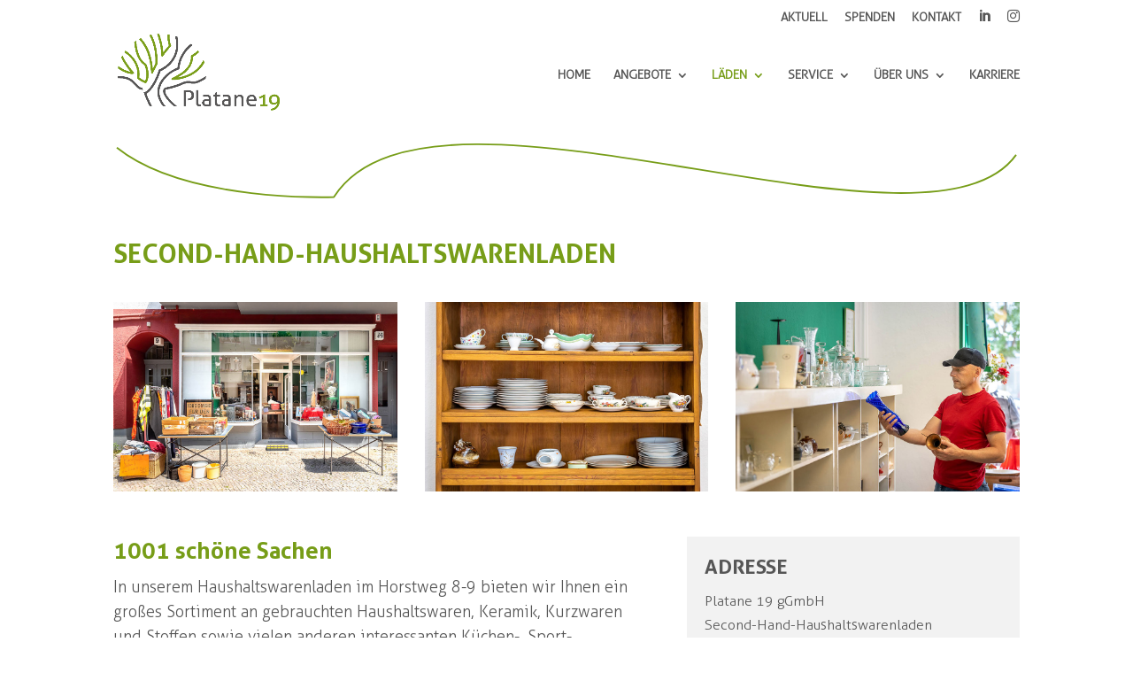

--- FILE ---
content_type: text/css; charset=utf-8
request_url: https://www.platane19.de/wp-content/themes/platane19/style.css?ver=4.27.4
body_size: -36
content:
/*
Theme Name:     Platane19
Description:    
Author:         Christian Reister | www.reister.de
Template:       Divi

(optional values you can add: Theme URI, Author URI, Version, License, License URI, Tags, Text Domain)
*/


--- FILE ---
content_type: text/css; charset=utf-8
request_url: https://www.platane19.de/wp-content/et-cache/1335/et-core-unified-tb-213-1335.min.css?ver=1768233523
body_size: 2194
content:
body,.et_pb_column_1_2 .et_quote_content blockquote cite,.et_pb_column_1_2 .et_link_content a.et_link_main_url,.et_pb_column_1_3 .et_quote_content blockquote cite,.et_pb_column_3_8 .et_quote_content blockquote cite,.et_pb_column_1_4 .et_quote_content blockquote cite,.et_pb_blog_grid .et_quote_content blockquote cite,.et_pb_column_1_3 .et_link_content a.et_link_main_url,.et_pb_column_3_8 .et_link_content a.et_link_main_url,.et_pb_column_1_4 .et_link_content a.et_link_main_url,.et_pb_blog_grid .et_link_content a.et_link_main_url,body .et_pb_bg_layout_light .et_pb_post p,body .et_pb_bg_layout_dark .et_pb_post p{font-size:16px}.et_pb_slide_content,.et_pb_best_value{font-size:18px}body{color:#565656}h1,h2,h3,h4,h5,h6{color:#779d18}#et_search_icon:hover,.mobile_menu_bar:before,.mobile_menu_bar:after,.et_toggle_slide_menu:after,.et-social-icon a:hover,.et_pb_sum,.et_pb_pricing li a,.et_pb_pricing_table_button,.et_overlay:before,.entry-summary p.price ins,.et_pb_member_social_links a:hover,.et_pb_widget li a:hover,.et_pb_filterable_portfolio .et_pb_portfolio_filters li a.active,.et_pb_filterable_portfolio .et_pb_portofolio_pagination ul li a.active,.et_pb_gallery .et_pb_gallery_pagination ul li a.active,.wp-pagenavi span.current,.wp-pagenavi a:hover,.nav-single a,.tagged_as a,.posted_in a{color:#779d18}.et_pb_contact_submit,.et_password_protected_form .et_submit_button,.et_pb_bg_layout_light .et_pb_newsletter_button,.comment-reply-link,.form-submit .et_pb_button,.et_pb_bg_layout_light .et_pb_promo_button,.et_pb_bg_layout_light .et_pb_more_button,.et_pb_contact p input[type="checkbox"]:checked+label i:before,.et_pb_bg_layout_light.et_pb_module.et_pb_button{color:#779d18}.footer-widget h4{color:#779d18}.et-search-form,.nav li ul,.et_mobile_menu,.footer-widget li:before,.et_pb_pricing li:before,blockquote{border-color:#779d18}.et_pb_counter_amount,.et_pb_featured_table .et_pb_pricing_heading,.et_quote_content,.et_link_content,.et_audio_content,.et_pb_post_slider.et_pb_bg_layout_dark,.et_slide_in_menu_container,.et_pb_contact p input[type="radio"]:checked+label i:before{background-color:#779d18}a{color:#779d18}.et_secondary_nav_enabled #page-container #top-header{background-color:#ffffff!important}#et-secondary-nav li ul{background-color:#ffffff}#top-header,#top-header a{color:#565656}.et_header_style_centered .mobile_nav .select_page,.et_header_style_split .mobile_nav .select_page,.et_nav_text_color_light #top-menu>li>a,.et_nav_text_color_dark #top-menu>li>a,#top-menu a,.et_mobile_menu li a,.et_nav_text_color_light .et_mobile_menu li a,.et_nav_text_color_dark .et_mobile_menu li a,#et_search_icon:before,.et_search_form_container input,span.et_close_search_field:after,#et-top-navigation .et-cart-info{color:#565656}.et_search_form_container input::-moz-placeholder{color:#565656}.et_search_form_container input::-webkit-input-placeholder{color:#565656}.et_search_form_container input:-ms-input-placeholder{color:#565656}#top-header,#top-header a,#et-secondary-nav li li a,#top-header .et-social-icon a:before{font-size:14px;font-weight:bold;font-style:normal;text-transform:uppercase;text-decoration:none}#top-menu li.current-menu-ancestor>a,#top-menu li.current-menu-item>a,#top-menu li.current_page_item>a{color:#779d18}#main-footer .footer-widget h4,#main-footer .widget_block h1,#main-footer .widget_block h2,#main-footer .widget_block h3,#main-footer .widget_block h4,#main-footer .widget_block h5,#main-footer .widget_block h6{color:#779d18}.footer-widget li:before{border-color:#779d18}#footer-widgets .footer-widget li:before{top:10.6px}body .et_pb_button{font-size:16px;background-color:rgba(255,255,255,0);border-color:#779d18;border-radius:0px;font-weight:bold;font-style:normal;text-transform:uppercase;text-decoration:none;;letter-spacing:1px}body.et_pb_button_helper_class .et_pb_button,body.et_pb_button_helper_class .et_pb_module.et_pb_button{color:#779d18}body .et_pb_button:after{font-size:25.6px}body .et_pb_bg_layout_light.et_pb_button:hover,body .et_pb_bg_layout_light .et_pb_button:hover,body .et_pb_button:hover{color:#ffffff!important;background-color:#779d18;border-color:rgba(119,157,24,0)!important;border-radius:0px;letter-spacing:1px}h1,h2,h3,h4,h5,h6,.et_quote_content blockquote p,.et_pb_slide_description .et_pb_slide_title{line-height:1.3em}@media only screen and (min-width:981px){.et_header_style_left #et-top-navigation,.et_header_style_split #et-top-navigation{padding:41px 0 0 0}.et_header_style_left #et-top-navigation nav>ul>li>a,.et_header_style_split #et-top-navigation nav>ul>li>a{padding-bottom:41px}.et_header_style_split .centered-inline-logo-wrap{width:81px;margin:-81px 0}.et_header_style_split .centered-inline-logo-wrap #logo{max-height:81px}.et_pb_svg_logo.et_header_style_split .centered-inline-logo-wrap #logo{height:81px}.et_header_style_centered #top-menu>li>a{padding-bottom:15px}.et_header_style_slide #et-top-navigation,.et_header_style_fullscreen #et-top-navigation{padding:32px 0 32px 0!important}.et_header_style_centered #main-header .logo_container{height:81px}#logo{max-height:100%}.et_pb_svg_logo #logo{height:100%}.et_header_style_left .et-fixed-header #et-top-navigation,.et_header_style_split .et-fixed-header #et-top-navigation{padding:41px 0 0 0}.et_header_style_left .et-fixed-header #et-top-navigation nav>ul>li>a,.et_header_style_split .et-fixed-header #et-top-navigation nav>ul>li>a{padding-bottom:41px}.et_header_style_centered header#main-header.et-fixed-header .logo_container{height:81px}.et_header_style_split #main-header.et-fixed-header .centered-inline-logo-wrap{width:81px;margin:-81px 0}.et_header_style_split .et-fixed-header .centered-inline-logo-wrap #logo{max-height:81px}.et_pb_svg_logo.et_header_style_split .et-fixed-header .centered-inline-logo-wrap #logo{height:81px}.et_header_style_slide .et-fixed-header #et-top-navigation,.et_header_style_fullscreen .et-fixed-header #et-top-navigation{padding:32px 0 32px 0!important}.et_fixed_nav #page-container .et-fixed-header#top-header{background-color:#ffffff!important}.et_fixed_nav #page-container .et-fixed-header#top-header #et-secondary-nav li ul{background-color:#ffffff}.et-fixed-header #top-menu a,.et-fixed-header #et_search_icon:before,.et-fixed-header #et_top_search .et-search-form input,.et-fixed-header .et_search_form_container input,.et-fixed-header .et_close_search_field:after,.et-fixed-header #et-top-navigation .et-cart-info{color:#565656!important}.et-fixed-header .et_search_form_container input::-moz-placeholder{color:#565656!important}.et-fixed-header .et_search_form_container input::-webkit-input-placeholder{color:#565656!important}.et-fixed-header .et_search_form_container input:-ms-input-placeholder{color:#565656!important}.et-fixed-header #top-menu li.current-menu-ancestor>a,.et-fixed-header #top-menu li.current-menu-item>a,.et-fixed-header #top-menu li.current_page_item>a{color:#779d18!important}.et-fixed-header#top-header a{color:#565656}}@media only screen and (min-width:1350px){.et_pb_row{padding:27px 0}.et_pb_section{padding:54px 0}.single.et_pb_pagebuilder_layout.et_full_width_page .et_post_meta_wrapper{padding-top:81px}.et_pb_fullwidth_section{padding:0}}	h1,h2,h3,h4,h5,h6{font-family:'Aller Bold',Helvetica,Arial,Lucida,sans-serif}body,input,textarea,select{font-family:'Aller Light',Helvetica,Arial,Lucida,sans-serif}.et_pb_button{font-family:'Roboto Condensed',sans-serif}#main-header,#et-top-navigation{font-family:'Aller Light',Helvetica,Arial,Lucida,sans-serif}#top-header .container{font-family:'Aller Light',Helvetica,Arial,Lucida,sans-serif}@font-face{font-family:"Aller Bold";font-display:swap;src:url("https://www.platane19.de/wp-content/uploads/et-fonts/Aller-Bold.ttf") format("truetype")}@font-face{font-family:"Aller Light";font-display:swap;src:url("https://www.platane19.de/wp-content/uploads/et-fonts/Aller-Light.ttf") format("truetype")}.et_pb_section_0_tb_footer{border-top-color:#779d18}.et_pb_section_0_tb_footer.et_pb_section{padding-top:0px;background-color:#FFFFFF!important}.et_pb_row_0_tb_footer.et_pb_row{padding-bottom:0px!important;margin-bottom:0px!important;padding-bottom:0px}.et_pb_image_0_tb_footer{text-align:left;margin-left:0}.et_pb_image_0_tb_footer .et_pb_image_wrap{display:block}.et_pb_text_1_tb_footer{margin-bottom:24px!important}.et_pb_social_media_follow .et_pb_social_media_follow_network_1_tb_footer.et_pb_social_icon .icon:before{color:#FFFFFF}.et_pb_image_1_tb_footer:hover,.et_pb_image_2_tb_footer:hover,.et_pb_image_3_tb_footer:hover{filter:opacity(70%);backface-visibility:hidden}.et_pb_image_1_tb_footer,.et_pb_image_2_tb_footer,.et_pb_image_3_tb_footer{max-width:200px;transition:filter 300ms ease 0ms;text-align:center}.et_pb_text_2_tb_footer.et_pb_text{color:#565656!important}.et_pb_text_2_tb_footer{font-size:13px}.et_pb_social_media_follow_network_0_tb_footer a.icon,.et_pb_social_media_follow_network_1_tb_footer a.icon{background-color:#565656!important}@media only screen and (max-width:980px){.et_pb_section_0_tb_footer{border-top-color:#779d18}.et_pb_image_0_tb_footer .et_pb_image_wrap img,.et_pb_image_1_tb_footer .et_pb_image_wrap img,.et_pb_image_2_tb_footer .et_pb_image_wrap img,.et_pb_image_3_tb_footer .et_pb_image_wrap img{width:auto}}@media only screen and (max-width:767px){.et_pb_section_0_tb_footer{border-top-color:#779d18}.et_pb_image_0_tb_footer .et_pb_image_wrap img,.et_pb_image_1_tb_footer .et_pb_image_wrap img,.et_pb_image_2_tb_footer .et_pb_image_wrap img,.et_pb_image_3_tb_footer .et_pb_image_wrap img{width:auto}}@font-face{font-family:"Aller Bold";font-display:swap;src:url("https://www.platane19.de/wp-content/uploads/et-fonts/Aller-Bold.ttf") format("truetype")}@font-face{font-family:"Aller Light";font-display:swap;src:url("https://www.platane19.de/wp-content/uploads/et-fonts/Aller-Light.ttf") format("truetype")}.et_pb_section_0{border-top-color:#779d18}.et_pb_section_0.et_pb_section{padding-top:0px;padding-bottom:0px;background-color:RGBA(255,255,255,0)!important}.et_pb_image_0{margin-bottom:40px!important;text-align:left;margin-left:0}.et_pb_image_0 .et_pb_image_wrap{display:block}.et_pb_text_0{line-height:1.2em;font-family:'AlegreyaSans',sans-serif;font-size:29px;line-height:1.2em}.et_pb_text_0 h2,.et_pb_text_1 h3{font-weight:700}.et_pb_row_1.et_pb_row{padding-top:0px!important;padding-top:0px}.et_pb_image_1,.et_pb_image_2,.et_pb_image_3{text-align:left;margin-left:0}.et_pb_text_1,.et_pb_text_2{line-height:1.6em;font-size:18px;line-height:1.6em;margin-bottom:60px!important}.et_pb_text_3 h2{text-transform:uppercase;color:#565656!important}.et_pb_text_3{background-color:#F2F2F2;padding-top:20px!important;padding-right:20px!important;padding-bottom:20px!important;padding-left:20px!important;margin-bottom:0px!important}.et_pb_blurb_0.et_pb_blurb{color:#779D18!important;background-color:#F2F2F2;border-radius:0px 0px 0px 0px;overflow:hidden;padding-top:0px!important;padding-right:20px!important;padding-bottom:20px!important;padding-left:20px!important}.et_pb_blurb_0 .et-pb-icon{font-size:23px;color:#779d18;font-family:ETmodules!important;font-weight:400!important}@media only screen and (max-width:980px){.et_pb_section_0{border-top-color:#779d18}.et_pb_image_0 .et_pb_image_wrap img,.et_pb_image_1 .et_pb_image_wrap img,.et_pb_image_2 .et_pb_image_wrap img,.et_pb_image_3 .et_pb_image_wrap img{width:auto}.et_pb_text_3{padding-top:40px!important;padding-right:40px!important;padding-bottom:40px!important;padding-left:40px!important}}@media only screen and (max-width:767px){.et_pb_section_0{border-top-color:#779d18}.et_pb_image_0 .et_pb_image_wrap img,.et_pb_image_1 .et_pb_image_wrap img,.et_pb_image_2 .et_pb_image_wrap img,.et_pb_image_3 .et_pb_image_wrap img{width:auto}.et_pb_text_3{padding-top:10px!important;padding-right:10px!important;padding-bottom:10px!important;padding-left:10px!important}}

--- FILE ---
content_type: text/css; charset=utf-8
request_url: https://www.platane19.de/wp-content/et-cache/1335/et-core-unified-1335.min.css?ver=1763110411
body_size: 815
content:
@font-face{font-family:'Roboto Condensed';font-style:normal;font-weight:300;src:url('/fonts/roboto-condensed-v19-latin-300.eot');src:local(''),url('/fonts/roboto-condensed-v19-latin-300.eot?#iefix') format('embedded-opentype'),url('/fonts/roboto-condensed-v19-latin-300.woff2') format('woff2'),url('/fonts/roboto-condensed-v19-latin-300.woff') format('woff'),url('/fonts/roboto-condensed-v19-latin-300.ttf') format('truetype'),url('/fonts/roboto-condensed-v19-latin-300.svg#RobotoCondensed') format('svg')}@font-face{font-family:'Roboto Condensed';font-style:normal;font-weight:400;src:url('/fonts/roboto-condensed-v19-latin-regular.eot');src:local(''),url('/fonts/roboto-condensed-v19-latin-regular.eot?#iefix') format('embedded-opentype'),url('/fonts/roboto-condensed-v19-latin-regular.woff2') format('woff2'),url('/fonts/roboto-condensed-v19-latin-regular.woff') format('woff'),url('/fonts/roboto-condensed-v19-latin-regular.ttf') format('truetype'),url('/fonts/roboto-condensed-v19-latin-regular.svg#RobotoCondensed') format('svg')}@font-face{font-family:'Roboto Condensed';font-style:normal;font-weight:700;src:url('/fonts/roboto-condensed-v19-latin-700.eot');src:local(''),url('/fonts/roboto-condensed-v19-latin-700.eot?#iefix') format('embedded-opentype'),url('/fonts/roboto-condensed-v19-latin-700.woff2') format('woff2'),url('/fonts/roboto-condensed-v19-latin-700.woff') format('woff'),url('/fonts/roboto-condensed-v19-latin-700.ttf') format('truetype'),url('/fonts/roboto-condensed-v19-latin-700.svg#RobotoCondensed') format('svg')}.et_header_style_left #et-top-navigation nav>ul>li>a{font-weight:600;text-transform:uppercase}#top-menu{font-weight:200}#top-menu li.mega-menu>ul>li>a:first-child{font-weight:600;font-style:italic;font-size:16px;text-transform:uppercase;color:#779d18!important}.displaynone{opacity:0}#main-header{-webkit-box-shadow:0 1px 0 rgba(0,0,0,.0)!important;-moz-box-shadow:0 1px 0 rgba(0,0,0,.0)!important;box-shadow:0 1px 0 rgba(0,0,0,.0)!important}#main-header.et-fixed-header{-webkit-box-shadow:0 1px 0 rgba(0,0,0,.0)!important;-moz-box-shadow:0 1px 0 rgba(0,0,0,.0)!important;box-shadow:0 1px 0 rgba(0,0,0,.0)!important}#main-header{}#mobile_menu a{font-size:1.2em;line-height:1.8em;-webkit-hyphens:auto;-moz-hyphens:auto;-ms-hyphens:auto;hyphens:auto}#main-header .et_mobile_menu .menu-item-has-children>a{background-color:transparent;position:relative;font-weight:bold}#main-header .et_mobile_menu .menu-item-has-children>a:after{font-family:'ETmodules';text-align:center;speak:none;font-weight:normal;font-variant:normal;text-transform:none;-webkit-font-smoothing:antialiased;position:absolute}#main-header .et_mobile_menu .menu-item-has-children>a:after{font-size:16px;content:'\4c';top:13px;right:10px}#main-header .et_mobile_menu .menu-item-has-children.visible>a:after{content:'\4d'}#main-header .et_mobile_menu ul.sub-menu{display:none!important;visibility:hidden!important;transition:all 1.5s ease-in-out}#main-header .et_mobile_menu .visible>ul.sub-menu{display:block!important;visibility:visible!important}#top-menu li li{padding:0px}#top-menu li li a{width:340px}.nav li ul{width:340px}.et_mobile_menu li a{text-transform:uppercase}.et_mobile_menu li li a{text-transform:none}.divi-linkedin:after{content:"\E09D";display:block;font-family:"ETmodules";font-weight:normal}.divi-instagram:after{content:"\e09a";display:block;font-family:"ETmodules";font-weight:normal}#et-secondary-menu>ul>li.current_page_item a{color:#779d18}h1{text-transform:uppercase}h2{font-weight:400!important}.et-pb-icon{font-size:60px;animation:none}.et_pb_animation_top.et-animated{animation:fadeTop 0s 0 cubic-bezier(0,0,0,1)}.entry-content a{text-decoration:underline}.entry-content a:hover{color:#779d18}.entry-content .kacheln a{text-decoration:none}.entry-content .kacheln h2{text-transform:uppercase}.entry-content .kacheln ul{margin-left:5px}.kasten ul li,ol li{margin-left:-28px}.linksgrau a{color:#565656}.entry-content ul{line-height:1.7em;margin-left:30px}.entry-content tr td{padding:0px}.entry-content table:not(.variations){border:0px}.entry-content table,.entry-content tr td{border-bottom:solid grey 1px;vertical-align:top}

--- FILE ---
content_type: image/svg+xml
request_url: https://www.platane19.de/wp-content/uploads/2022/09/linie-unten-1.svg
body_size: 97
content:
<?xml version="1.0" encoding="UTF-8" standalone="no"?><!DOCTYPE svg PUBLIC "-//W3C//DTD SVG 1.1//EN" "http://www.w3.org/Graphics/SVG/1.1/DTD/svg11.dtd"><svg width="100%" height="100%" viewBox="0 0 1085 78" version="1.1" xmlns="http://www.w3.org/2000/svg" xmlns:xlink="http://www.w3.org/1999/xlink" xml:space="preserve" xmlns:serif="http://www.serif.com/" style="fill-rule:evenodd;clip-rule:evenodd;"><path d="M1080.57,11.987c-137.85,61.053 -305.685,61.053 -305.685,61.053c0,0 -86.677,-154.417 -770.766,-0.966" style="fill:none;fill-rule:nonzero;stroke:#779d18;stroke-width:2px;"/></svg>

--- FILE ---
content_type: image/svg+xml
request_url: https://www.platane19.de/wp-content/uploads/2022/09/linie-oben-1.svg
body_size: 173
content:
<?xml version="1.0" encoding="UTF-8" standalone="no"?><!DOCTYPE svg PUBLIC "-//W3C//DTD SVG 1.1//EN" "http://www.w3.org/Graphics/SVG/1.1/DTD/svg11.dtd"><svg width="100%" height="100%" viewBox="0 0 1084 72" version="1.1" xmlns="http://www.w3.org/2000/svg" xmlns:xlink="http://www.w3.org/1999/xlink" xml:space="preserve" xmlns:serif="http://www.serif.com/" style="fill-rule:evenodd;clip-rule:evenodd;"><path d="M1079.85,16.767c-107.003,148.783 -700.555,-129.685 -816.103,50.411c0,-0 -176.592,7.278 -259.627,-58.915" style="fill:none;fill-rule:nonzero;stroke:#779d18;stroke-width:2px;"/></svg>